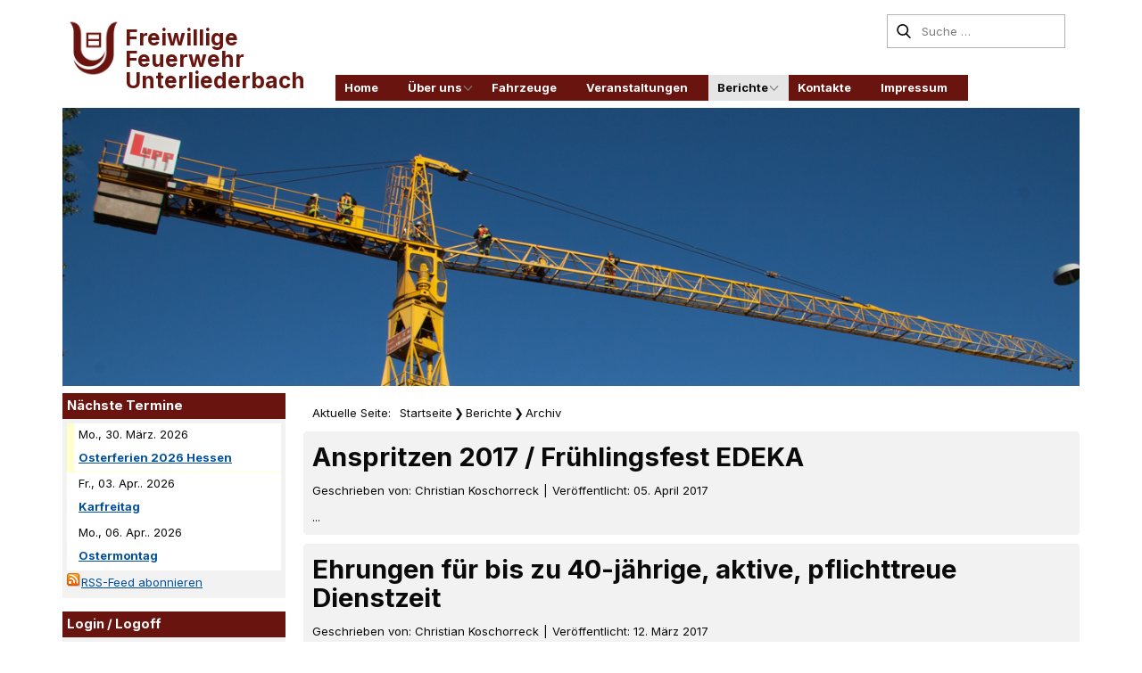

--- FILE ---
content_type: text/html; charset=utf-8
request_url: https://ff-unterliederbach.de/index.php/berichte/archiv?catid%5B0%5D=9&catid%5B1%5D=10&catid%5B2%5D=11&catid%5B3%5D=12&catid%5B4%5D=13&start=30
body_size: 62335
content:
<!DOCTYPE html>
<html lang="de-de" dir="ltr">
<head>
            <link href="/templates/ff_ulb_2025_v1/images/favicon.png" rel="icon" type="image/x-icon" />
        <meta name="viewport" content="width=device-width, initial-scale=1.0" />
    <meta data-intl-tel-input-cdn-path="/templates/ff_ulb_2025_v1/scripts/intlTelInput/" />
    
    
    <meta charset="utf-8">
	<base href="https://ff-unterliederbach.de/index.php/berichte/archiv?catid%5B0%5D=9&catid%5B1%5D=10&catid%5B2%5D=11&catid%5B3%5D=12&catid%5B4%5D=13&start=30">
	<meta name="generator" content="Nicepage 8.1.4, nicepage.com">
	<title>Freiwillige Feuerwehr Frankfurt am Main - Unterliederbach e.V. – Archiv</title>
<link href="/media/vendor/joomla-custom-elements/css/joomla-alert.min.css?0.4.1" rel="stylesheet">
	<link href="/media/sigplus/css/sigplus.min.css?v=d787ad0389f43a08dae83bd6e00966e5" rel="stylesheet">
	<link href="/media/sigplus/engines/slimbox2/css/slimbox2.min.css?v=5a70f10d2b619fc62efe57e75ee750a2" rel="stylesheet">
	<link href="/media/sigplus/engines/captionplus/css/captionplus.min.css?v=f922dc921df4f555de31b0e37cb17008" rel="stylesheet">
	<link href="/media/plg_system_jcepro/site/css/content.min.css?86aa0286b6232c4a5b58f892ce080277" rel="stylesheet">
	<link href="/components/com_jevents/views/geraint/assets/css/modstyle.css?v=3.6.95" rel="stylesheet">
	<link href="/modules/mod_djimageslider/themes/default/css/djimageslider.css" rel="stylesheet">
	<style>#sigplus_1001 a.sigplus-image > img {
margin:0 !important;
border:1px solid #808080 !important;
}
#sigplus_1001 .captionplus {
margin:5px !important;
}
</style>
	<style>#sigplus_1002 a.sigplus-image > img {
margin:0 !important;
border:1px solid #808080 !important;
}
#sigplus_1002 .captionplus {
margin:5px !important;
}
</style>
<script type="application/json" class="joomla-script-options new">{"system.paths":{"root":"","rootFull":"https:\/\/ff-unterliederbach.de\/","base":"","baseFull":"https:\/\/ff-unterliederbach.de\/"},"csrf.token":"b12bdfba0237819337ede3064ad3b15d"}</script>
	<script src="/media/system/js/core.min.js?a3d8f8"></script>
	<script src="/media/vendor/jquery/js/jquery.min.js?3.7.1"></script>
	<script src="/media/vendor/jquery/js/jquery-noconflict.min.js?3.7.1"></script>
	<script src="/media/vendor/bootstrap/js/alert.min.js?5.3.8" type="module"></script>
	<script src="/media/vendor/bootstrap/js/button.min.js?5.3.8" type="module"></script>
	<script src="/media/vendor/bootstrap/js/carousel.min.js?5.3.8" type="module"></script>
	<script src="/media/vendor/bootstrap/js/collapse.min.js?5.3.8" type="module"></script>
	<script src="/media/vendor/bootstrap/js/dropdown.min.js?5.3.8" type="module"></script>
	<script src="/media/vendor/bootstrap/js/modal.min.js?5.3.8" type="module"></script>
	<script src="/media/vendor/bootstrap/js/offcanvas.min.js?5.3.8" type="module"></script>
	<script src="/media/vendor/bootstrap/js/popover.min.js?5.3.8" type="module"></script>
	<script src="/media/vendor/bootstrap/js/scrollspy.min.js?5.3.8" type="module"></script>
	<script src="/media/vendor/bootstrap/js/tab.min.js?5.3.8" type="module"></script>
	<script src="/media/vendor/bootstrap/js/toast.min.js?5.3.8" type="module"></script>
	<script src="/media/system/js/messages.min.js?9a4811" type="module"></script>
	<script src="/media/sigplus/js/initialization.min.js?v=ff9209edd7aaded4585815a2ef79c266" defer></script>
	<script src="/media/sigplus/engines/slimbox2/js/slimbox2.min.js?v=31053c497c0ffd31d493441eb8e5190c" defer></script>
	<script src="/media/sigplus/engines/captionplus/js/captionplus.min.js?v=4276349473fd1ad57cc1605fe3670ca0" defer></script>
	<script src="/media/djextensions/jquery-easing-1.4.1/jquery.easing.min.js"></script>
	<script src="/modules/mod_djimageslider/assets/js/slider.js?v=4.6.4"></script>
	<script>document.addEventListener("DOMContentLoaded", function () {
__sigplusInitialize("sigplus_1001");
__sigplusCaption("sigplus_1001", null, null);
(function ($) {
    if (!/android|iphone|ipod|series60|symbian|windows ce|blackberry/i.test(navigator.userAgent)) {
        var items = $("#sigplus_1001 a.sigplus-image");
        items.slimbox({"loop":true});
    }
})(jQuery);
CaptionPlus.bind(document.querySelector("#sigplus_1001 ul"), {"download":false,"overlay":true,"position":"bottom","visibility":"mouseover"});
}, false);</script>
	<script>document.addEventListener("DOMContentLoaded", function () {
__sigplusInitialize("sigplus_1002");
__sigplusCaption("sigplus_1002", null, null);
(function ($) {
    if (!/android|iphone|ipod|series60|symbian|windows ce|blackberry/i.test(navigator.userAgent)) {
        var items = $("#sigplus_1002 a.sigplus-image");
        items.slimbox({"loop":true});
    }
})(jQuery);
CaptionPlus.bind(document.querySelector("#sigplus_1002 ul"), {"download":false,"overlay":true,"position":"bottom","visibility":"mouseover"});
}, false);</script>
	<script>function fetchMoreLatestEvents(modid, direction)
{        
        jQuery.ajax({
                    type : 'POST',
                    dataType : 'json',
                    url : "https://ff-unterliederbach.de/index.php?option=com_jevents&ttoption=com_jevents&typeaheadtask=gwejson&file=fetchlatestevents&path=module&folder=mod_jevents_latest&token=b12bdfba0237819337ede3064ad3b15d",
                    data : {'json':JSON.stringify({'modid':modid, 'direction':direction})},
                    contentType: "application/x-www-form-urlencoded; charset=utf-8",
                    scriptCharset: "utf-8"
            })                        
                .done(function( data ){                    
                    jQuery("#mod_events_latest_"+modid+"_data").replaceWith(data.html);
                    try {
                        document.getElementById("mod_events_latest_"+modid+"_data").parentNode.scrollIntoView({block: "start", behavior: "smooth"});
                    }
                    catch (e) {
                    }
                })
                .fail(function(x) {
        alert('fail '+x);
                });
}</script>
	<meta property="og:image" content="https://ff-unterliederbach.de/administrator/cache/preview/c0cac91f417b03f818e4532215d6a3ec.jpg" />
	<meta property="og:image:width" content="1024" />
	<meta property="og:image:height" content="683" />
	<meta property="og:image:alt" content="Ehrungen" />
	<style>
.u-section-1 .u-sheet-1 {
  min-height: 1px;
}
.u-section-1 .u-position-1 {
  min-height: 1px;
  height: auto;
  margin-top: 0;
  margin-bottom: -9px;
  width: 100%;
}
.u-section-2 .u-sheet-1 {
  min-height: 1px;
}
.u-section-2 .u-position-1 {
  min-height: 1px;
  height: auto;
  margin-top: 0;
  margin-bottom: -9px;
  width: 100%;
}
.u-section-3 .u-sheet-1 {
  min-height: 1px;
}
.u-section-3 .u-position-1 {
  min-height: 1px;
  height: auto;
  margin-top: 0;
  margin-bottom: -9px;
  width: 100%;
}
.u-section-4 .u-sheet-1 {
  min-height: 42px;
}
.u-section-4 .u-breadcrumbs-1 {
  margin-bottom: 0;
  margin-top: 0;
  padding: 10px;
}
.u-section-5 .u-sheet-1 {
  min-height: 208px;
}
.u-section-5 .u-blog-1 {
  margin-top: 0;
  margin-bottom: 0;
}
.u-section-5 .u-repeater-1 {
  grid-auto-columns: 100%;
  grid-template-columns: 100%;
  min-height: 155px;
  grid-gap: 10px;
}
.u-section-5 .u-repeater-item-1 {
  background-image: none;
  --radius: 4px;
}
.u-section-5 .u-container-layout-1 {
  padding: 10px;
}
.u-section-5 .u-text-1 {
  margin: 3px auto 0 0;
}
.u-section-5 .u-metadata-1 {
  margin: 10px auto 0 0;
}
.u-section-5 .u-text-2 {
  margin: 10px auto 0 0;
}
.u-section-5 .u-btn-1 {
  font-weight: 700;
  text-decoration: underline !important;
  margin: 10px auto 0 0;
  padding: 2px 5px;
}
@media (max-width: 1199px) {
  .u-section-5 .u-repeater-1 {
    grid-auto-columns: calc(33.3333% - 14.6667px);
  }
  .u-section-5 .u-repeater-item-1 {
    --radius: 10px;
  }
}
@media (max-width: 991px) {
  .u-section-5 .u-sheet-1 {
    min-height: 229px;
  }
  .u-section-5 .u-blog-1 {
    width: 717px;
    margin-right: auto;
    margin-left: 0;
  }
  .u-section-5 .u-repeater-1 {
    grid-auto-columns: calc(50% - 11px);
    min-height: 176px;
  }
}
@media (max-width: 767px) {
  .u-section-5 .u-blog-1 {
    width: 540px;
  }
  .u-section-5 .u-repeater-1 {
    grid-auto-columns: 100%;
  }
}
@media (max-width: 575px) {
  .u-section-5 .u-blog-1 {
    width: 340px;
  }
}

</style>
        <meta name="theme-color" content="#96241c">
    <link rel="stylesheet" href="/templates/ff_ulb_2025_v1/css/default.css" media="screen" type="text/css" />
        <link rel="stylesheet" href="/templates/ff_ulb_2025_v1/css/template.css" media="screen" type="text/css" />
    <link rel="stylesheet" href="/templates/ff_ulb_2025_v1/css/media.css" id="theme-media-css" media="screen" type="text/css" />
    <link id="u-google-font" rel="stylesheet" href="https://fonts.googleapis.com/css?family=Inter:100,100i,200,200i,300,300i,400,400i,500,500i,600,600i,700,700i,800,800i,900,900i">
    <style>
.u-header .u-section-row-1 {
  background-image: none;
}
.u-header .u-sheet-1 {
  min-height: 102px;
}
.u-header .u-group-1 {
  min-height: 102px;
  background-image: none;
  margin-top: 0;
  margin-bottom: 0;
  height: auto;
}
.u-header .u-container-layout-1 {
  padding-left: 0;
  padding-right: 0;
}
.u-header .u-search-1 {
  height: auto;
  width: 200px;
  min-height: 35px;
  margin: 16px 16px 0 auto;
}
.u-header .u-search-icon-1 {
  width: 36px;
  height: 36px;
  padding: 10px;
}
.u-header .u-image-1 {
  width: 70px;
  height: 70px;
  margin: -35px auto 0 0;
}
.u-header .u-logo-image-1 {
  width: 100%;
  height: 100%;
}
.u-header .u-text-1 {
  background-image: none;
  line-height: 1;
  letter-spacing: 0px;
  font-size: 1.875rem;
  margin: -59px 850px 0 70px;
}
.u-header .u-menu-1 {
  margin: -18px auto 0 306px;
}
.u-header .u-hamburger-link-1 {
  text-shadow: 2px 2px 8px rgba(0,0,0,0.4);
  font-size: 1.6153846153846154rem;
}
.u-header .u-nav-1 {
  font-weight: 700;
}
.u-header .u-nav-2 {
  background-image: none;
  font-size: 1rem;
}
.u-header .u-sidenav-1 {
  width: 344px;
  --sidenav-width: 340px;
}
.u-header .u-nav-3 {
  font-size: 1.25rem;
  font-weight: normal;
}
.u-header .u-nav-4 {
  background-image: none;
  font-size: 1rem;
}
@media (max-width: 1199px) {
  .u-header .u-group-1 {
    height: auto;
  }
  .u-header .u-container-layout-1 {
    padding-bottom: 0;
  }
  .u-header .u-text-1 {
    width: auto;
    margin-right: 650px;
  }
  .u-header .u-menu-1 {
    width: auto;
    margin-top: -18px;
  }
  .u-header .u-sidenav-1 {
    width: 284px;
  }
  .u-header .u-nav-3 {
    margin-bottom: 0;
  }
}
@media (max-width: 991px) {
  .u-header .u-search-1 {
    margin-top: 34px;
    margin-right: 54px;
  }
  .u-header .u-image-1 {
    margin-top: -53px;
  }
  .u-header .u-text-1 {
    margin-top: -59px;
    margin-right: 430px;
  }
  .u-header .u-menu-1 {
    margin-top: -39px;
    margin-right: 16px;
    margin-left: auto;
  }
  .u-header .u-hamburger-link-1 {
    font-size: calc(1em + 8px);
    padding: 4px 0;
  }
  .u-header .u-sidenav-1 {
    width: 217px;
  }
  .u-header .u-nav-3 {
    font-weight: 700;
  }
}
@media (max-width: 767px) {
  .u-header .u-sheet-1 {
    min-height: 101px;
  }
  .u-header .u-search-1 {
    margin-right: 50px;
  }
  .u-header .u-image-1 {
    margin-top: -53px;
  }
  .u-header .u-text-1 {
    margin-right: 250px;
  }
  .u-header .u-menu-1 {
    margin-top: -39px;
  }
  .u-header .u-sidenav-1 {
    width: 340px;
  }
  .u-header .u-nav-3 {
    font-weight: normal;
  }
}
@media (max-width: 575px) {
  .u-header .u-sheet-1 {
    min-height: 98px;
  }
  .u-header .u-group-1 {
    min-height: 98px;
  }
  .u-header .u-search-1 {
    margin-top: -163px;
  }
  .u-header .u-image-1 {
    margin-top: 16px;
  }
  .u-header .u-text-1 {
    margin-right: 50px;
  }
  .u-header .u-menu-1 {
    margin-top: -38px;
    margin-right: 0;
  }
  .u-header .u-sidenav-1 {
    width: 344px;
  }
  .u-header .u-nav-3 {
    width: 188px;
    margin-top: 4px;
    margin-right: auto;
    margin-left: 42px;
  }
}
.u-header .u-sheet-2 {
  min-height: 66px;
}
.u-header .u-position-1 {
  min-height: 50px;
  margin-top: 8px;
  margin-bottom: 8px;
  height: auto;
  width: 100%;
}
@media (max-width: 1199px) {
  .u-header .u-position-1 {
    width: auto;
  }
}
</style>
<style>
 .u-footer {
  margin-bottom: 0;
}
.u-footer .u-sheet-1 {
  min-height: 67px;
}
.u-footer .u-group-1 {
  min-height: 67px;
  background-image: none;
  margin: 0 auto 0 0;
}
.u-footer .u-social-icons-1 {
  white-space: nowrap;
  height: 32px;
  min-height: 16px;
  width: 116px;
  min-width: 58px;
  margin: 19px 15px 0 auto;
}
.u-footer .u-icon-1 {
  height: 100%;
}
.u-footer .u-icon-2 {
  height: 100%;
}
.u-footer .u-icon-3 {
  height: 100%;
}
.u-footer .u-position-1 {
  min-height: 20px;
  margin: -28px 1105px 5px 15px;
}
.u-footer .u-text-1 {
  font-size: 1.125rem;
  line-height: 2;
}
.u-footer .u-text-2 {
  font-size: 0.875rem;
  line-height: 2;
}
.u-footer .u-group-2 {
  min-height: 67px;
  width: 570px;
  margin: -67px auto 0 285px;
}
.u-footer .u-container-layout-2 {
  padding-left: 15px;
  padding-right: 15px;
}
.u-footer .u-text-3 {
  font-weight: 400;
  margin: 25px 0;
}
@media (max-width: 1199px) {
  .u-footer .u-group-1 {
    margin-bottom: initial;
    margin-right: initial;
    margin-left: initial;
  }
  .u-footer .u-social-icons-1 {
    margin-top: 18px;
    margin-right: 12px;
  }
  .u-footer .u-position-1 {
    min-height: 50px;
    height: auto;
    margin: -53px 878px 0 21px;
  }
  .u-footer .u-group-2 {
    margin-left: auto;
    margin-bottom: -8px;
  }
  .u-footer .u-text-3 {
    width: auto;
    margin-top: 0;
    margin-bottom: 0;
  }
}
@media (max-width: 991px) {
  .u-footer .u-sheet-1 {
    min-height: 50px;
  }
  .u-footer .u-group-1 {
    min-height: 58px;
    margin-bottom: 0;
    margin-right: initial;
    margin-left: initial;
  }
  .u-footer .u-social-icons-1 {
    margin-top: 15px;
    margin-right: 9px;
  }
  .u-footer .u-position-1 {
    margin-top: -53px;
    margin-right: 673px;
    margin-left: 16px;
  }
  .u-footer .u-group-2 {
    min-height: 56px;
    width: 599px;
    margin-top: -58px;
    margin-bottom: 0;
    margin-left: 0;
  }
  .u-footer .u-container-layout-2 {
    padding-left: 0;
    padding-right: 0;
  }
  .u-footer .u-text-3 {
    font-weight: normal;
    margin-left: 21px;
    margin-right: 21px;
  }
}
@media (max-width: 767px) {
  .u-footer .u-social-icons-1 {
    margin-right: 7px;
  }
  .u-footer .u-position-1 {
    margin-right: 504px;
    margin-left: 12px;
  }
  .u-footer .u-group-2 {
    min-height: 67px;
    width: 406px;
    margin-top: -67px;
  }
  .u-footer .u-container-layout-2 {
    padding-left: 15px;
    padding-right: 15px;
  }
  .u-footer .u-text-3 {
    font-weight: 400;
    margin-top: 16px;
    margin-right: 12px;
    margin-left: 0;
  }
}
@media (max-width: 575px) {
  .u-footer .u-sheet-1 {
    min-height: 58px;
  }
  .u-footer .u-social-icons-1 {
    margin-top: 19px;
    margin-right: 15px;
  }
  .u-footer .u-position-1 {
    min-height: 20px;
    margin: -28px 1105px 5px 15px;
  }
  .u-footer .u-group-2 {
    min-height: 58px;
    margin-top: -58px;
    margin-right: initial;
    margin-left: initial;
    width: auto;
  }
  .u-footer .u-text-3 {
    margin-top: 0;
    margin-right: 0;
  }
}
</style>        <script src="/templates/ff_ulb_2025_v1/scripts/script.js"></script>
    <script type="application/javascript"> window._npIsCms = true; window._npProductsJsonUrl = "https://ff-unterliederbach.de/index.php?option=com_ajax&format=json&template=ff_ulb_2025_v1&method=siteproducts";</script>    <script type="application/javascript"> window._npThankYouUrl = "https://ff-unterliederbach.de/index.php/component/thankyou/?tmpl=thankyou";</script>    <!--theme_captcha_script-->
    
    <!--/theme_captcha_script-->
        <script type="application/ld+json">
{
	"@context": "http://schema.org",
	"@type": "Organization",
	"name": "Freiwillige Feuerwehr Frankfurt am Main - Unterliederbach e.V.",
	"sameAs": [
		"http://facebook.com/FreiwFwUlb",
		"https://www.instagram.com/ffw_unterliederbach/",
		"https://www.youtube.com/channel/UCg-QEsaEl_GO_xhhLvQcA0g"
	],
	"url": "https://ff-unterliederbach.de/index.php/berichte/archiv?catid%5B0%5D=9&catid%5B1%5D=10&catid%5B2%5D=11&catid%5B3%5D=12&catid%5B4%5D=13&start=30",
	"logo": "https://ff-unterliederbach.de/templates/ff_ulb_2025_v1/images/FF-ULB.png"
}
</script>
                    <link rel="canonical" href="https://ff-unterliederbach.de/index.php/berichte/archiv?catid%5B0%5D=9&catid%5B1%5D=10&catid%5B2%5D=11&catid%5B3%5D=12&catid%5B4%5D=13&start=30"><meta property="og:site_name" content="Freiwillige Feuerwehr Frankfurt am Main - Unterliederbach e.V."><meta property="og:url" content="https://ff-unterliederbach.de/index.php/berichte/archiv?catid%5B0%5D=9&catid%5B1%5D=10&catid%5B2%5D=11&catid%5B3%5D=12&catid%5B4%5D=13&start=30"><meta property="og:title" content="Freiwillige Feuerwehr Frankfurt am Main - Unterliederbach e.V. – Archiv"><meta property="og:type" content="website"><meta property="og:description" content="Freiwillige Feuerwehr Frankfurt am Main - Unterliederbach e.V.">        
    <link rel="apple-touch-icon" href="/images/Icon@2x.png">
        
</head>
<body class="u-body u-xl-mode">

    <header class=" u-border-no-bottom u-border-no-left u-border-no-right u-border-no-top u-clearfix u-header u-section-row-container" id="sec-a3b9" style="background-image: none">
  <div class="u-section-rows">
    <div class="u-clearfix u-container-align-right u-section-row u-sticky u-white u-section-row-1" data-animation-name="" data-animation-duration="0" data-animation-delay="0" data-animation-direction="" id="sec-fab2">
      <div class="u-clearfix u-sheet u-valign-middle-sm u-sheet-1">
        <div class="u-container-style u-expanded-width u-group u-shape-rectangle u-group-1">
          <div class="u-container-layout u-container-layout-1">
            <form action="/index.php/component/finder/search?Itemid=101" class="u-border-1 u-border-grey-30 u-hidden-xs u-search u-search-left u-white u-search-1" method="get">
              <div class="u-search-overlay"></div>
              <button class="u-search-button" type="submit"><span class="u-search-icon u-search-icon-1">
                  <svg class="u-svg-link" preserveAspectRatio="xMidYMin slice" viewBox="0 0 56.966 56.966"><use xlink:href="#svg-664e"></use></svg>
                  <svg xmlns="http://www.w3.org/2000/svg" xmlns:xlink="http://www.w3.org/1999/xlink" version="1.1" id="svg-664e" x="0px" y="0px" viewBox="0 0 56.966 56.966" style="enable-background:new 0 0 56.966 56.966;" xml:space="preserve" class="u-svg-content"><path d="M55.146,51.887L41.588,37.786c3.486-4.144,5.396-9.358,5.396-14.786c0-12.682-10.318-23-23-23s-23,10.318-23,23  s10.318,23,23,23c4.761,0,9.298-1.436,13.177-4.162l13.661,14.208c0.571,0.593,1.339,0.92,2.162,0.92  c0.779,0,1.518-0.297,2.079-0.837C56.255,54.982,56.293,53.08,55.146,51.887z M23.984,6c9.374,0,17,7.626,17,17s-7.626,17-17,17  s-17-7.626-17-17S14.61,6,23.984,6z"></path></svg></span>
              </button>
              <input class="u-search-input" type="search" name="q" value="" placeholder="Suche &hellip;"><input type="hidden" name="view" value="search">
<input type="hidden" name="option" value="com_finder">

            </form>
            <a href="#" class="u-image u-logo u-image-1" src="/" data-image-width="300" data-image-height="300">
              <img src="https://ff-unterliederbach.de/templates/ff_ulb_2025_v1/images/FF-ULB.png" class="u-logo-image u-logo-image-1">
            </a>
            <h3 class="u-align-left u-headline u-text u-text-palette-3-base u-text-1">
              <a href="/" style="font-size: 1.38462rem; line-height: 1;"> Freiwillige Feuerwehr<br>Unterliederbach<br>
                 </a>
            </h3>
            	<nav class="u-align-right u-dropdown-icon u-menu u-menu-dropdown u-offcanvas u-offcanvas-shift u-menu-1">
              <div class="menu-collapse" style="font-weight: 700;">
                <a class="u-active-palette-2-base u-button-style u-custom-active-color u-custom-border-radius u-custom-color u-custom-custom-border-radius u-custom-hover-color u-custom-left-right-menu-spacing u-custom-text-active-color u-custom-text-hover-color u-custom-text-shadow u-hamburger-link u-hover-palette-3-base u-nav-link u-palette-3-base u-text-active-white u-text-hover-white u-text-white u-hamburger-link-1" href="#">
                  <svg class="u-svg-link" viewBox="0 0 24 24"><use xmlns:xlink="http://www.w3.org/1999/xlink" xlink:href="#menu-hamburger"></use></svg>
                  <svg class="u-svg-content" version="1.1" id="menu-hamburger" viewBox="0 0 16 16" x="0px" y="0px" xmlns:xlink="http://www.w3.org/1999/xlink" xmlns="http://www.w3.org/2000/svg"><g><rect y="1" width="16" height="2"></rect><rect y="7" width="16" height="2"></rect><rect y="13" width="16" height="2"></rect>
</g></svg>
                </a>
              </div>
              <div class="u-custom-menu u-nav-container">
                <ul class="u-border-no-bottom u-border-no-left u-border-no-right u-border-no-top u-nav u-spacing-0 u-unstyled u-nav-1">
            <li class="u-nav-item item-101 default"><a class="u-active-grey-10 u-button-style u-hover-palette-2-base u-nav-link u-palette-3-base u-text-active-black u-text-hover-white  " style="padding: 8px 10px;" href="/index.php"><span>Home</span></a></li><li class="u-nav-item item-116 deeper parent"><a class="u-active-grey-10 u-button-style u-hover-palette-2-base u-nav-link u-palette-3-base u-text-active-black u-text-hover-white  " style="padding: 8px 10px;" href="/index.php/ueber-uns"><span>Über uns</span></a><div class="u-nav-popup"><ul class="u-h-spacing-10 u-nav u-unstyled u-v-spacing-8 u-nav-2"><li class="u-nav-item item-117"><a class="u-active-grey-15 u-button-style u-hover-palette-2-base u-nav-link u-palette-3-base u-text-active-black u-text-hover-white u-text-white  " href="/index.php/ueber-uns/historisches"><span>Historisches</span></a></li><li class="u-nav-item item-122"><a class="u-active-grey-15 u-button-style u-hover-palette-2-base u-nav-link u-palette-3-base u-text-active-black u-text-hover-white u-text-white  " href="/index.php/ueber-uns/minifeuerwehr"><span>Minifeuerwehr</span></a></li><li class="u-nav-item item-123"><a class="u-active-grey-15 u-button-style u-hover-palette-2-base u-nav-link u-palette-3-base u-text-active-black u-text-hover-white u-text-white  " href="/index.php/ueber-uns/jugendfeuerwehr"><span>Jugendfeuerwehr</span></a></li><li class="u-nav-item item-124"><a class="u-active-grey-15 u-button-style u-hover-palette-2-base u-nav-link u-palette-3-base u-text-active-black u-text-hover-white u-text-white  " href="/index.php/ueber-uns/einsatzabteilung"><span>Einsatzabteilung</span></a></li><li class="u-nav-item item-125"><a class="u-active-grey-15 u-button-style u-hover-palette-2-base u-nav-link u-palette-3-base u-text-active-black u-text-hover-white u-text-white  " href="/index.php/ueber-uns/alters-und-ehrenabteilung"><span>Alters- und Ehrenabteilung</span></a></li><li class="u-nav-item item-121"><a class="u-active-grey-15 u-button-style u-hover-palette-2-base u-nav-link u-palette-3-base u-text-active-black u-text-hover-white u-text-white  " href="/index.php/ueber-uns/satzung"><span>Satzung</span></a></li><li class="u-nav-item item-130"><a class="u-active-grey-15 u-button-style u-hover-palette-2-base u-nav-link u-palette-3-base u-text-active-black u-text-hover-white u-text-white  " href="/index.php/ueber-uns/brandschutzerziehung"><span>Brandschutzerziehung</span></a></li></ul></div></li><li class="u-nav-item item-131"><a class="u-active-grey-10 u-button-style u-hover-palette-2-base u-nav-link u-palette-3-base u-text-active-black u-text-hover-white  " style="padding: 8px 10px;" href="/index.php/fahrzeuge"><span>Fahrzeuge</span></a></li><li class="u-nav-item item-132"><a class="u-active-grey-10 u-button-style u-hover-palette-2-base u-nav-link u-palette-3-base u-text-active-black u-text-hover-white  " style="padding: 8px 10px;" href="/index.php/veranstaltungen"><span>Veranstaltungen</span></a></li><li class="u-nav-item item-134 active deeper parent"><a class="u-active-grey-10 u-button-style u-hover-palette-2-base u-nav-link u-palette-3-base u-text-active-black u-text-hover-white  " style="padding: 8px 10px;" href="/index.php/berichte"><span>Berichte</span></a><div class="u-nav-popup"><ul class="u-h-spacing-10 u-nav u-unstyled u-v-spacing-8 u-nav-2"><li class="u-nav-item item-135 current active"><a class="u-active-grey-15 u-button-style u-hover-palette-2-base u-nav-link u-palette-3-base u-text-active-black u-text-hover-white u-text-white  active" href="/index.php/berichte/archiv?catid[0]=9&amp;catid[1]=10&amp;catid[2]=11&amp;catid[3]=12&amp;catid[4]=13"><span>Archiv</span></a></li></ul></div></li><li class="u-nav-item item-141"><a class="u-active-grey-10 u-button-style u-hover-palette-2-base u-nav-link u-palette-3-base u-text-active-black u-text-hover-white  " style="padding: 8px 10px;" href="/index.php/kontakte"><span>Kontakte</span></a></li><li class="u-nav-item item-144"><a class="u-active-grey-10 u-button-style u-hover-palette-2-base u-nav-link u-palette-3-base u-text-active-black u-text-hover-white  " style="padding: 8px 10px;" href="/index.php/impressum"><span>Impressum</span></a></li></ul>
              </div>
              <div class="u-custom-menu u-nav-container-collapse">
                <div class="u-border-1 u-border-grey-50 u-container-style u-grey-15 u-inner-container-layout u-opacity u-opacity-95 u-sidenav u-sidenav-1">
                  <div class="u-inner-container-layout u-sidenav-overflow">
                    <div class="u-menu-close"></div>
                    <ul class="u-align-left u-nav u-popupmenu-items u-spacing-0 u-text-active-black u-text-hover-white u-unstyled u-nav-3">
            <li class="u-nav-item item-101 default"><a class="u-button-style u-nav-link  " style="padding-top: 8px; padding-bottom: 8px;" href="/index.php"><span>Home</span></a></li><li class="u-nav-item item-116 deeper parent"><a class="u-button-style u-nav-link  " style="padding-top: 8px; padding-bottom: 8px;" href="/index.php/ueber-uns"><span>Über uns</span></a><div class="u-nav-popup"><ul class="u-h-spacing-10 u-nav u-unstyled u-v-spacing-8 u-nav-4"><li class="u-nav-item item-117"><a class="u-active-grey-15 u-button-style u-hover-palette-2-base u-nav-link u-palette-3-base u-text-active-black u-text-hover-white u-text-white  " href="/index.php/ueber-uns/historisches"><span>Historisches</span></a></li><li class="u-nav-item item-122"><a class="u-active-grey-15 u-button-style u-hover-palette-2-base u-nav-link u-palette-3-base u-text-active-black u-text-hover-white u-text-white  " href="/index.php/ueber-uns/minifeuerwehr"><span>Minifeuerwehr</span></a></li><li class="u-nav-item item-123"><a class="u-active-grey-15 u-button-style u-hover-palette-2-base u-nav-link u-palette-3-base u-text-active-black u-text-hover-white u-text-white  " href="/index.php/ueber-uns/jugendfeuerwehr"><span>Jugendfeuerwehr</span></a></li><li class="u-nav-item item-124"><a class="u-active-grey-15 u-button-style u-hover-palette-2-base u-nav-link u-palette-3-base u-text-active-black u-text-hover-white u-text-white  " href="/index.php/ueber-uns/einsatzabteilung"><span>Einsatzabteilung</span></a></li><li class="u-nav-item item-125"><a class="u-active-grey-15 u-button-style u-hover-palette-2-base u-nav-link u-palette-3-base u-text-active-black u-text-hover-white u-text-white  " href="/index.php/ueber-uns/alters-und-ehrenabteilung"><span>Alters- und Ehrenabteilung</span></a></li><li class="u-nav-item item-121"><a class="u-active-grey-15 u-button-style u-hover-palette-2-base u-nav-link u-palette-3-base u-text-active-black u-text-hover-white u-text-white  " href="/index.php/ueber-uns/satzung"><span>Satzung</span></a></li><li class="u-nav-item item-130"><a class="u-active-grey-15 u-button-style u-hover-palette-2-base u-nav-link u-palette-3-base u-text-active-black u-text-hover-white u-text-white  " href="/index.php/ueber-uns/brandschutzerziehung"><span>Brandschutzerziehung</span></a></li></ul></div></li><li class="u-nav-item item-131"><a class="u-button-style u-nav-link  " style="padding-top: 8px; padding-bottom: 8px;" href="/index.php/fahrzeuge"><span>Fahrzeuge</span></a></li><li class="u-nav-item item-132"><a class="u-button-style u-nav-link  " style="padding-top: 8px; padding-bottom: 8px;" href="/index.php/veranstaltungen"><span>Veranstaltungen</span></a></li><li class="u-nav-item item-134 active deeper parent"><a class="u-button-style u-nav-link  " style="padding-top: 8px; padding-bottom: 8px;" href="/index.php/berichte"><span>Berichte</span></a><div class="u-nav-popup"><ul class="u-h-spacing-10 u-nav u-unstyled u-v-spacing-8 u-nav-4"><li class="u-nav-item item-135 current active"><a class="u-active-grey-15 u-button-style u-hover-palette-2-base u-nav-link u-palette-3-base u-text-active-black u-text-hover-white u-text-white  active" href="/index.php/berichte/archiv?catid[0]=9&amp;catid[1]=10&amp;catid[2]=11&amp;catid[3]=12&amp;catid[4]=13"><span>Archiv</span></a></li></ul></div></li><li class="u-nav-item item-141"><a class="u-button-style u-nav-link  " style="padding-top: 8px; padding-bottom: 8px;" href="/index.php/kontakte"><span>Kontakte</span></a></li><li class="u-nav-item item-144"><a class="u-button-style u-nav-link  " style="padding-top: 8px; padding-bottom: 8px;" href="/index.php/impressum"><span>Impressum</span></a></li></ul>
                  </div>
                </div>
                <div class="u-black u-menu-overlay u-opacity u-opacity-70"></div>
              </div>
            </nav>
          </div>
        </div>
      </div>
    </div>
    <div class="u-section-row" id="sec-de24">
      <div class="u-clearfix u-sheet u-valign-middle-xs u-sheet-2"><!--position-->
        <div data-position="Slideshow" class="u-expanded-width u-position u-position-1"><!--block-->
                      <div class="u-block">
            <div class="u-block-container u-clearfix"><!--block_header-->
              <!--/block_header--><!--block_content-->
              <div class="u-block-content u-text">

<div style="border: 0px !important;">
    <div id="djslider-loader97" class="djslider-loader djslider-loader-default" data-animation='{"auto":"1","looponce":"0","transition":"easeInOutQuart","css3transition":"cubic-bezier(0.645, 0.045, 0.355, 1.000)","duration":"1500","delay":5000}' data-djslider='{"id":97,"slider_type":"2","slide_size":"1280","visible_slides":1,"direction":"left","show_buttons":"0","show_arrows":"0","preload":"100","css3":"1"}'>
        <div id="djslider97" class="djslider djslider-default" style="height: 350px; width: 1280px; max-width: 1280px !important;">
            <div id="slider-container97" class="slider-container" >
                <ul id="slider97" class="djslider-in">
                                            <li style="margin: 0 0px 0px 0 !important; height: 350px; width: 1280px;">
                                                                                            <img class="dj-image" src="/images/Slideshow/Gesichertes Arbeiten in Hohen-28.jpg" alt="Gesichertes Arbeiten in Hohen-28.jpg"  style="width: 100%; height: auto;"/>
                                                                                        
                        </li>
                                            <li style="margin: 0 0px 0px 0 !important; height: 350px; width: 1280px;">
                                                                                            <img class="dj-image" src="/images/Slideshow/Weihnachtsbaumaktion_37.jpg" alt="Weihnachtsbaumaktion_37.jpg"  style="width: 100%; height: auto;"/>
                                                                                        
                        </li>
                                            <li style="margin: 0 0px 0px 0 !important; height: 350px; width: 1280px;">
                                                                                            <img class="dj-image" src="/images/Slideshow/Fahrzeuge_033.jpg" alt="Fahrzeuge_033.jpg"  style="width: 100%; height: auto;"/>
                                                                                        
                        </li>
                                            <li style="margin: 0 0px 0px 0 !important; height: 350px; width: 1280px;">
                                                                                            <img class="dj-image" src="/images/Slideshow/Ubung FRTC.jpg" alt="Ubung FRTC.jpg"  style="width: 100%; height: auto;"/>
                                                                                        
                        </li>
                                    </ul>
            </div>
                                </div>
    </div>
</div>
<div class="djslider-end" style="clear: both"></div></div><!--/block_content-->
            </div>
          </div>
            <!--/block-->
        </div><!--/position-->
      </div>
    </div>
  </div>
</header>
    
<div class="u-page-root"><div class="u-clearfix u-content-layout u-sheet">
  <aside class="u-hidden-md u-hidden-sm u-hidden-xs u-indent-20 u-sidebar u-block-dd6c-1">
                <div class="u-block u-indent-15 u-spacing-0 u-block-dd6c-2">
      <div class="u-block-container u-clearfix">
        <h5 class="u-block-header u-h-spacing-5 u-palette-3-base u-text u-text-body-alt-color u-block-dd6c-3">Nächste Termine</h5>        <div class="u-block-content u-grey-5 u-spacing-5 u-text u-block-dd6c-4"><table class="mod_events_latest_table jevbootstrap" width="100%" border="0" cellspacing="0" cellpadding="0" align="center"><tr><td class="mod_events_latest_first" style="border-color:#ffffcc"><span class="icon-calendar"></span><span class="mod_events_latest_date">Mo., 30. März. 2026</span><br/><span class="icon-hand-right"></span><strong><span class="mod_events_latest_content"><a href="/index.php/veranstaltungen/Eventdetail/381/-/osterferien-2026-hessen"  target="_top" >Osterferien 2026 Hessen</a></span></strong></td></tr>
<tr><td class="mod_events_latest" style="border-color:#ffffff"><span class="icon-calendar"></span><span class="mod_events_latest_date">Fr., 03. Apr.. 2026</span><br/><span class="icon-hand-right"></span><strong><span class="mod_events_latest_content"><a href="/index.php/veranstaltungen/Eventdetail/373/-/karfreitag"  target="_top" >Karfreitag</a></span></strong></td></tr>
<tr><td class="mod_events_latest" style="border-color:#ffffff"><span class="icon-calendar"></span><span class="mod_events_latest_date">Mo., 06. Apr.. 2026</span><br/><span class="icon-hand-right"></span><strong><span class="mod_events_latest_content"><a href="/index.php/veranstaltungen/Eventdetail/374/-/ostermontag"  target="_top" >Ostermontag</a></span></strong></td></tr>
</table>
<div class="mod_events_latest_rsslink"><a href="https://ff-unterliederbach.de/index.php?option=com_jevents&amp;task=modlatest.rss&amp;format=feed&amp;lang=de-DE&amp;type=rss&amp;modid=92" title="RSS-Feed" target="_blank"><img src="https://ff-unterliederbach.de/media/com_jevents/images/livemarks.png" alt="RSS-Feed" />RSS-Feed abonnieren</a></div></div>      </div>
    </div>
                        <div class="u-block u-indent-15 u-spacing-0 u-block-dd6c-2">
      <div class="u-block-container u-clearfix">
        <h5 class="u-block-header u-h-spacing-5 u-palette-3-base u-text u-text-body-alt-color u-block-dd6c-3">Login / Logoff</h5>        <div class="u-block-content u-grey-5 u-spacing-5 u-text u-block-dd6c-4">    <ul class="nav menu">
        <li class="item-1342"><a href="/index.php/login"><span>Login</span></a></li><li class="item-1344"><a href="/index.php/passwort-zuruecksetzen"><span>Passwort zurücksetzen</span></a></li><li class="item-1345"><a href="/index.php/benutzername-vergessen"><span>Benutzername vergessen?</span></a></li></ul>
    </div>      </div>
    </div>
                        <div class="u-block u-indent-15 u-spacing-0 u-block-dd6c-2">
      <div class="u-block-container u-clearfix">
                <div class="u-block-content u-grey-5 u-spacing-5 u-text u-block-dd6c-4">
<div id="mod-custom98" class="mod-custom custom">
    <p>Wir auf &nbsp;&nbsp;&nbsp;<a href="https://www.facebook.com/FreiwFwUlb" target="_blank" rel="noopener"><img src="/images/Artikelbilder/flogo_rgb_hex-brc-site-250.png" alt="flogo rgb hex brc site 250" width="20" height="20" /></a>&nbsp; &nbsp;<a href="https://www.instagram.com/ffw_unterliederbach/" target="_blank" rel="noopener"><img src="/images/Artikelbilder/Instagram.png" alt="yt logo rgb light" width="20" height="20" /></a>&nbsp;&nbsp; <a href="https://www.youtube.com/channel/UCg-QEsaEl_GO_xhhLvQcA0g" target="_blank" rel="noopener"><img src="/images/Artikelbilder/yt_logo_rgb_light.png" alt="yt logo rgb light" width="89" height="20" /></a></p></div>
</div>      </div>
    </div>
                        <div class="u-block u-indent-15 u-spacing-0 u-block-dd6c-2">
      <div class="u-block-container u-clearfix">
        <h5 class="u-block-header u-h-spacing-5 u-palette-3-base u-text u-text-body-alt-color u-block-dd6c-3">Archiv</h5>        <div class="u-block-content u-grey-5 u-spacing-5 u-text u-block-dd6c-4"><ul class="mod-articlesarchive archive-module mod-list">
        <li>
        <a href="/index.php/berichte/archiv?year=2022&amp;month=12">
            Dezember, 2022        </a>
    </li>
        <li>
        <a href="/index.php/berichte/archiv?year=2022&amp;month=8">
            August, 2022        </a>
    </li>
        <li>
        <a href="/index.php/berichte/archiv?year=2022&amp;month=6">
            Juni, 2022        </a>
    </li>
        <li>
        <a href="/index.php/berichte/archiv?year=2021&amp;month=12">
            Dezember, 2021        </a>
    </li>
        <li>
        <a href="/index.php/berichte/archiv?year=2021&amp;month=11">
            November, 2021        </a>
    </li>
        <li>
        <a href="/index.php/berichte/archiv?year=2021&amp;month=10">
            Oktober, 2021        </a>
    </li>
        <li>
        <a href="/index.php/berichte/archiv?year=2021&amp;month=7">
            Juli, 2021        </a>
    </li>
        <li>
        <a href="/index.php/berichte/archiv?year=2021&amp;month=4">
            April, 2021        </a>
    </li>
        <li>
        <a href="/index.php/berichte/archiv?year=2020&amp;month=8">
            August, 2020        </a>
    </li>
        <li>
        <a href="/index.php/berichte/archiv?year=2020&amp;month=3">
            März, 2020        </a>
    </li>
    </ul>
</div>      </div>
    </div>
                
    
    
    <style data-mode="XL">.u-block-dd6c-1 {
  flex-basis: auto;
  width: 250px;
}
.u-block-dd6c-2 {
  background-image: none;
}
.u-block-dd6c-3 {
  font-size: 1.125rem;
  line-height: 2;
  background-image: none;
}
.u-block-dd6c-4 {
  font-size: 1rem;
  line-height: 2;
  background-image: none;
}
.u-block-dd6c-38 {
  margin-bottom: 0;
  margin-right: 0;
  font-size: 0.875rem;
  padding: 10px 0;
}
.u-block-dd6c-40 {
  margin-left: 18px;
}
.u-block-dd6c-41 {
  margin-bottom: 0;
  margin-right: 0;
  font-size: 0.875rem;
  padding: 10px 0;
}
.u-block-dd6c-43 {
  margin-left: 18px;
}
.u-block-dd6c-44 {
  margin-bottom: 0;
  margin-right: 0;
  font-size: 0.875rem;
  padding: 10px 0;
}
.u-block-dd6c-46 {
  margin-left: 18px;
}
.u-block-dd6c-47 {
  margin-bottom: 0;
  margin-right: 0;
  font-size: 0.875rem;
  padding: 10px 0;
}
.u-block-dd6c-49 {
  margin-left: 18px;
}
.u-block-dd6c-50 {
  margin-bottom: 0;
  margin-right: 0;
  font-size: 0.875rem;
  padding: 10px 0;
}
.u-block-dd6c-53 {
  margin-bottom: 0;
  margin-right: 0;
  font-size: 0.875rem;
  padding: 10px 0;
}
.u-block-dd6c-56 {
  margin-bottom: 0;
  margin-right: 0;
  font-size: 0.875rem;
  padding: 10px 0;
}
.u-block-dd6c-27 {
  background-image: none;
}
.u-block-dd6c-28 {
  font-size: 1.125rem;
  line-height: 2;
  background-image: none;
}
.u-block-dd6c-29 {
  font-size: 1rem;
  line-height: 2;
  background-image: none;
}
.u-block-dd6c-30 {
  background-image: none;
}
.u-block-dd6c-31 {
  font-size: 1.125rem;
  line-height: 2;
  background-image: none;
}
.u-block-dd6c-32 {
  font-size: 1rem;
  line-height: 2;
  background-image: none;
}
.u-block-dd6c-33 {
  background-image: none;
}
.u-block-dd6c-34 {
  font-size: 1.125rem;
  line-height: 2;
  background-image: none;
}
.u-block-dd6c-35 {
  font-size: 1rem;
  line-height: 2;
  background-image: none;
}</style>
    <style data-mode="LG"></style>
    <style data-mode="MD"></style>
    <style data-mode="SM"></style>
    <style data-mode="XS"></style>
  </aside>  <div class="u-content">
    <div id="system-message-container">
	</div>

<section class="u-clearfix u-section-1" id="sec-c0c1">
      <div class="u-clearfix u-sheet u-sheet-1"><!--position-->
        <div data-position="Top Banner" class="u-hidden-lg u-hidden-md u-hidden-sm u-hidden-xs u-position u-position-1"><!--block-->
                      <div class="u-block">
            <div class="u-block-container u-clearfix"><!--block_header-->
              <!--/block_header--><!--block_content-->
              <div class="u-align-center u-block-content u-text"><div class="mod-banners bannergroup">


</div>
</div><!--/block_content-->
            </div>
          </div>
            <!--/block-->
        </div><!--/position-->
      </div>
    </section><section class="u-clearfix u-hidden-sm u-hidden-xl u-hidden-xs u-section-2" id="sec-b262">
      <div class="u-clearfix u-sheet u-sheet-1"><!--position-->
        <div data-position="Top Banner Mittel" class="u-hidden-sm u-hidden-xl u-hidden-xs u-position u-position-1"><!--block-->
                      <div class="u-block">
            <div class="u-block-container u-clearfix"><!--block_header-->
              <!--/block_header--><!--block_content-->
              <div class="u-align-center u-block-content u-text"><div class="mod-banners bannergroup">


</div>
</div><!--/block_content-->
            </div>
          </div>
            <!--/block-->
        </div><!--/position-->
      </div>
    </section><section class="u-clearfix u-hidden-xl u-section-3" id="sec-8ba4">
      <div class="u-clearfix u-sheet u-sheet-1"><!--position-->
        <div data-position="Top Banner Schmal" class="u-hidden-lg u-hidden-md u-hidden-xl u-position u-position-1"><!--block-->
                      <div class="u-block">
            <div class="u-block-container u-clearfix"><!--block_header-->
              <!--/block_header--><!--block_content-->
              <div class="u-align-center u-block-content u-text"><div class="mod-banners bannergroup">


</div>
</div><!--/block_content-->
            </div>
          </div>
            <!--/block-->
        </div><!--/position-->
      </div>
    </section><section class="u-clearfix u-section-4" id="sec-cfa0">
      <div class="u-clearfix u-sheet u-sheet-1"><!--breadcrumbs_template--><!--breadcrumbs_options_json--><!--{"class":"u-breadcrumbs u-spacing-2 u-unstyled u-breadcrumbs-1","itemClass":"u-breadcrumbs-item u-nav-item","linkClass":"u-button-style u-nav-link","linkStyle":"","separator":"<li class=\"u-breadcrumbs-item u-breadcrumbs-separator u-nav-item\">\n        <a class=\"u-button-style u-nav-link\" href=\"#\">❯</a>\n    </li>","separatorIcon":""}--><!--/breadcrumbs_options_json-->
        <ul itemscope itemtype="https://schema.org/BreadcrumbList" class="u-breadcrumbs u-spacing-2 u-unstyled u-breadcrumbs-1">
            <li class="u-breadcrumbs-item u-nav-item">
            <a href="#" class="u-button-style u-nav-link" style="pointer-events: none;">
                Aktuelle Seite: &#160;
            </a>
        </li>
    
                <li itemprop="itemListElement" itemscope itemtype="https://schema.org/ListItem" class="u-breadcrumbs-item u-nav-item">
                                    <a itemprop="item" href="/index.php" class="u-button-style u-nav-link" style=""><span itemprop="name">Startseite</span></a>
                                <meta itemprop="position" content="1">
            </li>
                            <li class="u-breadcrumbs-item u-breadcrumbs-separator u-nav-item"><a class="u-button-style u-nav-link" href="#">❯</a></li>                                <li itemprop="itemListElement" itemscope itemtype="https://schema.org/ListItem" class="u-breadcrumbs-item u-nav-item">
                                    <a itemprop="item" href="/index.php/berichte" class="u-button-style u-nav-link" style=""><span itemprop="name">Berichte</span></a>
                                <meta itemprop="position" content="2">
            </li>
                            <li class="u-breadcrumbs-item u-breadcrumbs-separator u-nav-item"><a class="u-button-style u-nav-link" href="#">❯</a></li>                                <li itemprop="itemListElement" itemscope itemtype="https://schema.org/ListItem" class="u-breadcrumbs-item u-nav-item">
                <a itemprop="item" href="#" class="u-button-style u-nav-link" style="pointer-events: none;">
					Archiv				</a>
                <meta itemprop="position" content="3">
            </li>
            </ul>
<!--/breadcrumbs_template-->
      </div>
    </section><section class="u-clearfix u-section-5" id="sec-c8d3">
      <div class="u-clearfix u-sheet u-valign-top-md u-sheet-1">
        <div class="custom-expanded u-blog u-expanded-width-lg u-expanded-width-xl u-pagination-center u-blog-1" data-site-sorting-prop="created" data-site-sorting-order="desc">
          <div class="u-list-control"></div>
          <div class="u-repeater u-repeater-1"><!--blog_post-->
            <div class="u-blog-post u-container-style u-grey-5 u-radius u-repeater-item u-shape-round u-repeater-item-1">
              <div class="u-container-layout u-similar-container u-container-layout-1"><!--blog_post_header-->
                <h2 class="u-blog-control u-text u-text-default u-text-1">
                  <a class="u-post-header-link" href="/index.php/berichte/11-einsatzabteilung/204-https-ff-unterliederbach-de-joomla-3-administrator-index-php-option-com-content-view-article-layout-edit-wf-editoanspritzen-2017-fruehlingsfest-edeka">Anspritzen 2017 / Frühlingsfest EDEKA</a>                </h2><!--/blog_post_header--><!--blog_post_metadata-->
                <div class="u-blog-control u-metadata u-metadata-1"><!--blog_post_metadata_author--><span class="u-meta-author u-meta-icon">Geschrieben von: Christian Koschorreck</span><!--/blog_post_metadata_author--><!--blog_post_metadata_date--><span class="u-meta-date u-meta-icon"><time datetime="2017-04-05T00:00:00+02:00" itemprop="datePublished">Veröffentlicht: 05. April 2017</time></span><!--/blog_post_metadata_date--><!--blog_post_metadata_category--><!--/blog_post_metadata_category--><!--blog_post_metadata_comments--><!--/blog_post_metadata_comments-->
                </div>
<!--/blog_post_metadata--><!--blog_post_content-->
                <div class="u-blog-control u-post-content u-text u-text-default u-text-2"><p><img style="margin: 10px; float: right;"</p>...</div><!--/blog_post_content--><!--blog_post_readmore-->
                <!--/blog_post_readmore-->
              </div>
            </div><!--/blog_post--><!--blog_post-->
            <div class="u-blog-post u-container-style u-grey-5 u-radius u-repeater-item u-shape-round u-repeater-item-1">
              <div class="u-container-layout u-similar-container u-container-layout-1"><!--blog_post_header-->
                <h2 class="u-blog-control u-text u-text-default u-text-1">
                  <a class="u-post-header-link" href="/index.php/berichte/11-einsatzabteilung/203-ehrungen-fuer-bis-zu-40-jaehrige-aktive-pflichttreue-dienstzeit">Ehrungen für bis zu 40-jährige, aktive, pflichttreue Dienstzeit</a>                </h2><!--/blog_post_header--><!--blog_post_metadata-->
                <div class="u-blog-control u-metadata u-metadata-1"><!--blog_post_metadata_author--><span class="u-meta-author u-meta-icon">Geschrieben von: Christian Koschorreck</span><!--/blog_post_metadata_author--><!--blog_post_metadata_date--><span class="u-meta-date u-meta-icon"><time datetime="2017-03-12T00:00:00+01:00" itemprop="datePublished">Veröffentlicht: 12. März 2017</time></span><!--/blog_post_metadata_date--><!--blog_post_metadata_category--><!--/blog_post_metadata_category--><!--blog_post_metadata_comments--><!--/blog_post_metadata_comments-->
                </div>
<!--/blog_post_metadata--><!--blog_post_content-->
                <div class="u-blog-control u-post-content u-text u-text-default u-text-2"><p>Am Samstag, den 11. März 2017 wurden einige unsere Kameraden im Rahmen des</p>...</div><!--/blog_post_content--><!--blog_post_readmore-->
                <!--/blog_post_readmore-->
              </div>
            </div><!--/blog_post--><!--blog_post-->
            <div class="u-blog-post u-container-style u-grey-5 u-radius u-repeater-item u-shape-round u-repeater-item-1">
              <div class="u-container-layout u-similar-container u-container-layout-1"><!--blog_post_header-->
                <h2 class="u-blog-control u-text u-text-default u-text-1">
                  <a class="u-post-header-link" href="/index.php/berichte/11-einsatzabteilung/201-viele-geleistete-stunden-und-ehrungen-fuer-die-leistung">Viele geleistete Stunden und Ehrungen für die Leistung</a>                </h2><!--/blog_post_header--><!--blog_post_metadata-->
                <div class="u-blog-control u-metadata u-metadata-1"><!--blog_post_metadata_author--><span class="u-meta-author u-meta-icon">Geschrieben von: Christian Koschorreck</span><!--/blog_post_metadata_author--><!--blog_post_metadata_date--><span class="u-meta-date u-meta-icon"><time datetime="2017-01-07T00:00:00+01:00" itemprop="datePublished">Veröffentlicht: 07. Januar 2017</time></span><!--/blog_post_metadata_date--><!--blog_post_metadata_category--><!--/blog_post_metadata_category--><!--blog_post_metadata_comments--><!--/blog_post_metadata_comments-->
                </div>
<!--/blog_post_metadata--><!--blog_post_content-->
                <div class="u-blog-control u-post-content u-text u-text-default u-text-2"><p><strong>Unterliederbach</strong>. Am Freitag, den 25. November 2016, traf sich die Freiwilligen</p>...</div><!--/blog_post_content--><!--blog_post_readmore-->
                <!--/blog_post_readmore-->
              </div>
            </div><!--/blog_post--><!--blog_post-->
            <div class="u-blog-post u-container-style u-grey-5 u-radius u-repeater-item u-shape-round u-repeater-item-1">
              <div class="u-container-layout u-similar-container u-container-layout-1"><!--blog_post_header-->
                <h2 class="u-blog-control u-text u-text-default u-text-1">
                  <a class="u-post-header-link" href="/index.php/berichte/10-jugendfeuerwehr/200-weihnachtsbaumaktion-2017">Weihnachtsbaumaktion 2017</a>                </h2><!--/blog_post_header--><!--blog_post_metadata-->
                <div class="u-blog-control u-metadata u-metadata-1"><!--blog_post_metadata_author--><span class="u-meta-author u-meta-icon">Geschrieben von: Christian Koschorreck</span><!--/blog_post_metadata_author--><!--blog_post_metadata_date--><span class="u-meta-date u-meta-icon"><time datetime="2016-12-12T00:00:00+01:00" itemprop="datePublished">Veröffentlicht: 12. Dezember 2016</time></span><!--/blog_post_metadata_date--><!--blog_post_metadata_category--><!--/blog_post_metadata_category--><!--blog_post_metadata_comments--><!--/blog_post_metadata_comments-->
                </div>
<!--/blog_post_metadata--><!--blog_post_content-->
                <div class="u-blog-control u-post-content u-text u-text-default u-text-2"><p><img style="display: block; margin: 10px auto;"</p>...</div><!--/blog_post_content--><!--blog_post_readmore-->
                <!--/blog_post_readmore-->
              </div>
            </div><!--/blog_post--><!--blog_post-->
            <div class="u-blog-post u-container-style u-grey-5 u-radius u-repeater-item u-shape-round u-repeater-item-1">
              <div class="u-container-layout u-similar-container u-container-layout-1"><!--blog_post_header-->
                <h2 class="u-blog-control u-text u-text-default u-text-1">
                  <a class="u-post-header-link" href="/index.php/berichte/11-einsatzabteilung/199-filme-zum-anspritzen-2016">Filme zum Anspritzen 2016</a>                </h2><!--/blog_post_header--><!--blog_post_metadata-->
                <div class="u-blog-control u-metadata u-metadata-1"><!--blog_post_metadata_author--><span class="u-meta-author u-meta-icon">Geschrieben von: Christian Koschorreck</span><!--/blog_post_metadata_author--><!--blog_post_metadata_date--><span class="u-meta-date u-meta-icon"><time datetime="2016-04-21T00:00:00+02:00" itemprop="datePublished">Veröffentlicht: 21. April 2016</time></span><!--/blog_post_metadata_date--><!--blog_post_metadata_category--><!--/blog_post_metadata_category--><!--blog_post_metadata_comments--><!--/blog_post_metadata_comments-->
                </div>
<!--/blog_post_metadata--><!--blog_post_content-->
                <div class="u-blog-control u-post-content u-text u-text-default u-text-2"><p>Hi,</p>
<p>hier die Filme über das Anspritzen 2016.</p>
<p><strong>Kurzer</strong></p>...</div><!--/blog_post_content--><!--blog_post_readmore-->
                <!--/blog_post_readmore-->
              </div>
            </div><!--/blog_post-->
          </div>
          <div class="has-pagination u-list-control"><!--blog_pagination--><!--blog_pagination_options_json--><!--{"ul":"style=\"\" class=\"responsive-style1 u-pagination u-unstyled\"","li":"style=\"\" class=\"u-nav-item u-pagination-item\"","link":"style=\"padding: 16px\" class=\"u-button-style u-nav-link\""}--><!--/blog_pagination_options_json-->
                <ul style="" class="responsive-style2 u-pagination u-unstyled">
                    <li style="" class="start u-nav-item u-pagination-item">
                    <a style="padding: 16px" class="u-button-style u-nav-link" aria-label="Zur Seite start wechseln" href="/index.php/berichte/archiv?catid[0]=9&amp;catid[1]=10&amp;catid[2]=11&amp;catid[3]=12&amp;catid[4]=13" class="page-link">&#12298</a>
            </li>
                            <li style="" class="prev u-nav-item u-pagination-item">
                    <a style="padding: 16px" class="u-button-style u-nav-link" aria-label="Zur Seite zurück wechseln" href="/index.php/berichte/archiv?catid[0]=9&amp;catid[1]=10&amp;catid[2]=11&amp;catid[3]=12&amp;catid[4]=13&amp;start=25" class="page-link">&#12296</a>
            </li>
                            <li style="" class="u-nav-item u-pagination-item">    <a style="padding: 16px" class="u-button-style u-nav-link" aria-label="Gehe zur Seite 2" href="/index.php/berichte/archiv?catid[0]=9&amp;catid[1]=10&amp;catid[2]=11&amp;catid[3]=12&amp;catid[4]=13&amp;start=5" class="page-link">2</a>
</li>                    <li style="" class="u-nav-item u-pagination-item">    <a style="padding: 16px" class="u-button-style u-nav-link" aria-label="Gehe zur Seite 3" href="/index.php/berichte/archiv?catid[0]=9&amp;catid[1]=10&amp;catid[2]=11&amp;catid[3]=12&amp;catid[4]=13&amp;start=10" class="page-link">3</a>
</li>                    <li style="" class="u-nav-item u-pagination-item">    <a style="padding: 16px" class="u-button-style u-nav-link" aria-label="Gehe zur Seite 4" href="/index.php/berichte/archiv?catid[0]=9&amp;catid[1]=10&amp;catid[2]=11&amp;catid[3]=12&amp;catid[4]=13&amp;start=15" class="page-link">4</a>
</li>                    <li style="" class="u-nav-item u-pagination-item">    <a style="padding: 16px" class="u-button-style u-nav-link" aria-label="Gehe zur Seite 5" href="/index.php/berichte/archiv?catid[0]=9&amp;catid[1]=10&amp;catid[2]=11&amp;catid[3]=12&amp;catid[4]=13&amp;start=20" class="page-link">5</a>
</li>                    <li style="" class="u-nav-item u-pagination-item">    <a style="padding: 16px" class="u-button-style u-nav-link" aria-label="Gehe zur Seite 6" href="/index.php/berichte/archiv?catid[0]=9&amp;catid[1]=10&amp;catid[2]=11&amp;catid[3]=12&amp;catid[4]=13&amp;start=25" class="page-link">6</a>
</li>                    <li style="" class="active u-nav-item u-pagination-item">        <span style="padding: 16px" class="u-button-style u-nav-link" aria-current="true" aria-label="Seite 7" class="page-link">7</span>
</li>                    <li style="" class="u-nav-item u-pagination-item">    <a style="padding: 16px" class="u-button-style u-nav-link" aria-label="Gehe zur Seite 8" href="/index.php/berichte/archiv?catid[0]=9&amp;catid[1]=10&amp;catid[2]=11&amp;catid[3]=12&amp;catid[4]=13&amp;start=35" class="page-link">8</a>
</li>                    <li style="" class="u-nav-item u-pagination-item">    <a style="padding: 16px" class="u-button-style u-nav-link" aria-label="Gehe zur Seite 9" href="/index.php/berichte/archiv?catid[0]=9&amp;catid[1]=10&amp;catid[2]=11&amp;catid[3]=12&amp;catid[4]=13&amp;start=40" class="page-link">9</a>
</li>                    <li style="" class="u-nav-item u-pagination-item">    <a style="padding: 16px" class="u-button-style u-nav-link" aria-label="Gehe zur Seite 10" href="/index.php/berichte/archiv?catid[0]=9&amp;catid[1]=10&amp;catid[2]=11&amp;catid[3]=12&amp;catid[4]=13&amp;start=45" class="page-link">10</a>
</li>                    <li style="" class="u-nav-item u-pagination-item">    <a style="padding: 16px" class="u-button-style u-nav-link" aria-label="Gehe zur Seite 11" href="/index.php/berichte/archiv?catid[0]=9&amp;catid[1]=10&amp;catid[2]=11&amp;catid[3]=12&amp;catid[4]=13&amp;start=50" class="page-link">11</a>
</li>                            <li style="" class="next u-nav-item u-pagination-item">    <a style="padding: 16px" class="u-button-style u-nav-link" aria-label="Zur Seite weiter wechseln" href="/index.php/berichte/archiv?catid[0]=9&amp;catid[1]=10&amp;catid[2]=11&amp;catid[3]=12&amp;catid[4]=13&amp;start=35" class="page-link">&#12297</a>
</li>
                            <li style="" class="end u-nav-item u-pagination-item">    <a style="padding: 16px" class="u-button-style u-nav-link" aria-label="Zur Seite ende wechseln" href="/index.php/berichte/archiv?catid[0]=9&amp;catid[1]=10&amp;catid[2]=11&amp;catid[3]=12&amp;catid[4]=13&amp;start=195" class="page-link">&#12299</a>
</li>
            </ul>
<!--/blog_pagination-->
          </div>
        </div>
      </div>
    </section>    
    
    
    
  </div>
</div></div>    <footer class="u-clearfix u-footer u-footer" id="sec-7cbf">
  <div class="u-clearfix u-sheet u-sheet-1">
    <div class="u-align-right u-container-align-right u-container-style u-expanded-width u-group u-shape-round u-group-1">
      <div class="u-container-layout">
        <div class="u-hidden-xs u-social-icons u-social-icons-1">
          <a class="u-social-url" target="_blank" href="http://facebook.com/FreiwFwUlb"><span class="u-icon u-icon-circle u-social-facebook u-social-icon u-text-palette-3-base u-icon-1"><svg class="u-svg-link" preserveAspectRatio="xMidYMin slice" viewBox="0 0 112.2 112.2" style="width: 32px;"><use xmlns:xlink="http://www.w3.org/1999/xlink" xlink:href="#svg-53cf"></use></svg><svg x="0px" y="0px" viewBox="0 0 112.2 112.2" enable-background="new 0 0 112.2 112.2" xml:space="preserve" id="svg-53cf" class="u-svg-content"><path d="M75.5,28.8H65.4c-1.5,0-4,0.9-4,4.3v9.4h13.9l-1.5,15.8H61.4v45.1H42.8V58.3h-8.8V42.4h8.8V32.2 c0-7.4,3.4-18.8,18.8-18.8h13.8v15.4H75.5z"></path></svg></span>
          </a>
          <a class="u-social-url" target="_blank" data-type="Instagram" title="Instagram" href="https://www.instagram.com/ffw_unterliederbach/"><span class="u-icon u-social-icon u-social-instagram u-text-palette-3-base u-icon-2"><svg class="u-svg-link" preserveAspectRatio="xMidYMin slice" viewBox="0 0 112 112" style=""><use xlink:href="#svg-739c"></use></svg><svg class="u-svg-content" viewBox="0 0 112 112" x="0" y="0" id="svg-739c"><circle fill="currentColor" cx="56.1" cy="56.1" r="55"></circle><path fill="#FFFFFF" d="M55.9,38.2c-9.9,0-17.9,8-17.9,17.9C38,66,46,74,55.9,74c9.9,0,17.9-8,17.9-17.9C73.8,46.2,65.8,38.2,55.9,38.2
      z M55.9,66.4c-5.7,0-10.3-4.6-10.3-10.3c-0.1-5.7,4.6-10.3,10.3-10.3c5.7,0,10.3,4.6,10.3,10.3C66.2,61.8,61.6,66.4,55.9,66.4z"></path><path fill="#FFFFFF" d="M74.3,33.5c-2.3,0-4.2,1.9-4.2,4.2s1.9,4.2,4.2,4.2s4.2-1.9,4.2-4.2S76.6,33.5,74.3,33.5z"></path><path fill="#FFFFFF" d="M73.1,21.3H38.6c-9.7,0-17.5,7.9-17.5,17.5v34.5c0,9.7,7.9,17.6,17.5,17.6h34.5c9.7,0,17.5-7.9,17.5-17.5V38.8
      C90.6,29.1,82.7,21.3,73.1,21.3z M83,73.3c0,5.5-4.5,9.9-9.9,9.9H38.6c-5.5,0-9.9-4.5-9.9-9.9V38.8c0-5.5,4.5-9.9,9.9-9.9h34.5
      c5.5,0,9.9,4.5,9.9,9.9V73.3z"></path></svg></span>
          </a>
          <a class="u-social-url" target="_blank" href="https://www.youtube.com/channel/UCg-QEsaEl_GO_xhhLvQcA0g"><span class="u-icon u-icon-circle u-social-icon u-social-youtube u-text-palette-3-base u-icon-3"><svg class="u-svg-link" preserveAspectRatio="xMidYMin slice" viewBox="0 0 112.2 112.2" style="width: 32px;"><use xmlns:xlink="http://www.w3.org/1999/xlink" xlink:href="#svg-1119"></use></svg><svg x="0px" y="0px" viewBox="0 0 112.2 112.2" enable-background="new 0 0 112.2 112.2" xml:space="preserve" id="svg-1119" class="u-svg-content"><path d="M82.3,24H29.7C19.3,24,11,32.5,11,43v26.7c0,10.5,8.3,19,18.7,19h52.5c10.3,0,18.7-8.5,18.7-19V43 C101,32.5,92.7,24,82.3,24L82.3,24z M69.7,57.6L45.1,69.5c-0.7,0.2-1.4-0.2-1.4-0.8V44.1c0-0.7,0.8-1.3,1.4-0.8l24.6,12.6 C70.4,56.2,70.4,57.3,69.7,57.6L69.7,57.6z"></path></svg></span>
          </a>
        </div><!--position-->
        <div class="hidden-position" style="display:none"></div><!--/position-->
      </div>
    </div>
    <div class="u-align-center-lg u-align-center-md u-align-center-xl u-container-style u-expanded-width-xs u-group u-group-2">
      <div class="u-container-layout u-valign-middle-lg u-valign-middle-md u-valign-middle-sm u-valign-middle-xs u-container-layout-2">
        <p class="u-align-center-sm u-align-center-xs u-small-text u-text u-text-variant u-text-3">© Freiwillige Feuerwehr Frankfurt am Main - Unterliederbach e.V.. Alle Rechte vorbehalten.</p>
      </div>
    </div>
  </div>
</footer>
    




</body>
</html>
